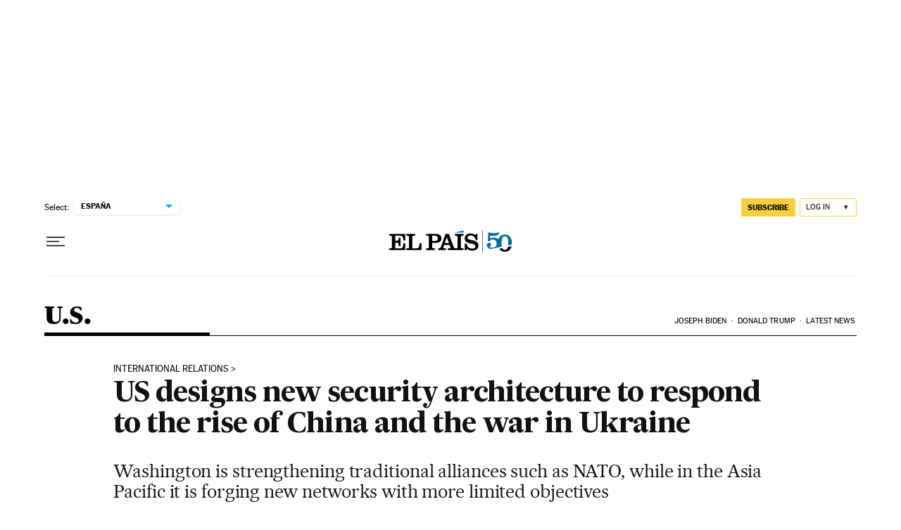

--- FILE ---
content_type: application/javascript; charset=utf-8
request_url: https://fundingchoicesmessages.google.com/f/AGSKWxX1smhQv2XYS3_xtIuGGnP8Al3rLNZgzYEnRsibfc23Hj9-hTvFzXvDr2eC-4W_TSs6fHyZOjk7t9pvd9bHWH7X943ZCzCT0wMrF6doPxt72a91JBASz8HlXG8aZatwWOlud7vaAN_x8NFxXPnwHfeKJS0t1duj-tDZ5WSEu8WUuLJuBhIyqIhuzvKP/_/adsremote._response_ad./googima.js/adrequestvo./ad_mpu.
body_size: -1292
content:
window['8bcd0e90-c38a-403f-a3a0-8f46ef3cdde0'] = true;